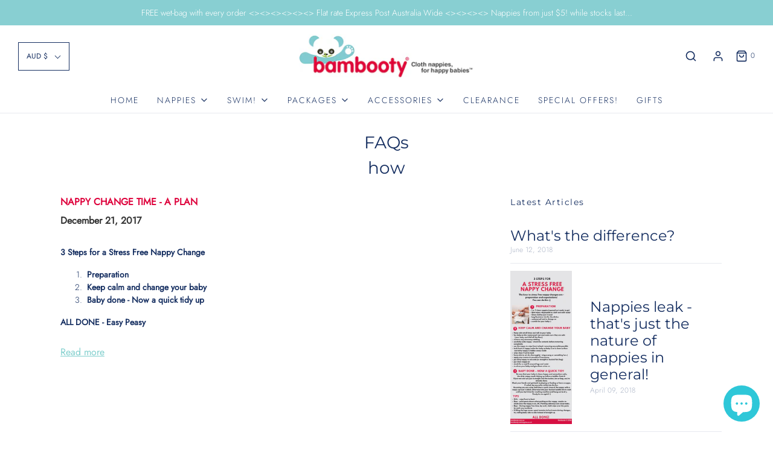

--- FILE ---
content_type: text/css
request_url: https://www.bambooty.com.au/cdn/shop/t/3/assets/custom.css?v=83196438057052100851615377817
body_size: 1133
content:
.dropdown-menu.dropdown-menu--standard li{font-size:14px}.slideshow--full-screen ul.slides li{height:250px}.slideshow--full-screen{height:auto!important}.slider-pagination-container{position:absolute;top:0;bottom:0;left:20px;right:20px}.flex-direction-nav{display:flex}.flex-direction-nav a{display:block;width:40px;height:40px;overflow:hidden;cursor:pointer;text-shadow:none;-webkit-transition:all .3s ease-in-out;-moz-transition:all .3s ease-in-out;-ms-transition:all .3s ease-in-out;-o-transition:all .3s ease-in-out;transition:all .3s ease-in-out}.flex-direction-nav .flex-prev:before{font-family:"Font Awesome 5 Free";font-size:30px;font-style:normal;font-weight:900;display:inline-block;content:"\f053";text-shadow:1px 1px 0 rgba(255,255,255,.3);line-height:40px}.flex-direction-nav .flex-next{float:right}.flex-direction-nav .flex-next:before{font-family:"Font Awesome 5 Free";font-size:30px;font-style:normal;font-weight:900;display:inline-block;content:"\f054";text-shadow:1px 1px 0 rgba(255,255,255,.3);line-height:40px;color:#88cfd2}.flex-direction-nav.slider--image--slideshow svg{stroke:#88cfd2!important}.flex-direction-nav .feather{width:45px;height:45px}.slider-pagination-container .flex-control-nav li a{background-color:#fffc!important;box-shadow:0 0 5px #00000040!important}.slider-pagination-container .flex-control-nav li a.flex-active{background-color:#88cfd2bf!important}#nappies-all-one-size-cloth-nappies-by-bambooty .category-title h1{color:#80cfcd}#nappies-all-one-size-cloth-nappies-by-bambooty .category-title h2{color:#de003b}#nappies-all-one-size-cloth-nappies-by-bambooty .title-bar{display:none}#nappies-all-one-size-cloth-nappies-by-bambooty .description-content{text-align:left}.indiv-product-title-text{color:#de003b;font-size:16px}.threeCols{display:inline-block;float:left;width:22.91666667%;margin:0 1.04166667%}.removeExternalColMargin{margin:20px -1.04166667% 0}.promoContainer img{width:100%;margin-top:0;vertical-align:middle;max-height:173px;min-height:173px;object-fit:cover}.promoContainer h3{background-color:#80cfcd;font-size:14px;padding:10px;text-align:center;margin-top:0;color:#fff;-webkit-transition:all .2s linear;-moz-transition:all .2s linear;-o-transition:all .2s linear;-ms-transition:all .2s linear;transition:all .2s linear}.promoContainer:hover h3{background-color:#de003b;-webkit-transition:all .2s linear;-moz-transition:all .2s linear;-o-transition:all .2s linear;-ms-transition:all .2s linear;transition:all .2s linear}.footer-alignment--center h3,.footer-alignment--center .footer-article,.footer-alignment--center .links-footer li{text-align:left!important}.bottom-footer-row .copyright p a:last-child{display:none}.homepage-featured-products .indiv-product img{max-height:200px!important;margin:0 auto;min-height:200px;object-fit:contain}.dropdown-menu{min-width:20rem!important}.sticky-header-placer{display:none!important}.template-collection .indiv-product img{max-height:200px!important;margin:0 auto;min-height:200px;object-fit:contain}.products--match-height .grid__item.three_columns .indiv-product .grid__image{height:auto!important}.product-grid .overlay .btn{padding:10px 15px;margin-bottom:30px}.indiv-product-wrapper span.overlay{text-align:center}.indiv-product{margin-bottom:0!important;margin-top:30px}.money-styling small{display:none}.product-grid div.hp-title a{line-height:1;margin-bottom:20px}.indiv-product-title-text{min-height:65px;display:block;margin-bottom:10px!important}#custom_awards{text-align:center;display:inline;float:left;width:97.91666667%;margin:0 1.04166667%;padding-top:50px;padding-bottom:30px}.removeExternalColMargin ul li img{width:100%;max-width:480px;max-height:400px;min-height:400px}.removeExternalColMargin ul li a{text-decoration:none}.removeExternalColMargin li{display:inline-block;float:left;width:47.916667%;margin:0 1.04166667% 25px}.removeExternalColMargin ul{list-style-type:none;padding:0}.removeExternalColMargin{margin:0 -1.04166667%;display:flex}.accessories .page-title.category-title h1{margin-bottom:25px!important;font-size:22px;color:#de003b;font-weight:400;text-align:left;margin-left:28px}.removeExternalColMargin ul li a .category-title{text-decoration:none;margin-top:20px;margin-bottom:20px;font-size:22px;color:#de003b;font-weight:400;text-align:left;margin-left:28px;display:block;min-height:55px}.removeExternalColMargin ul li .btn{text-align:left!important;float:left;margin-left:28px;padding:8px 10px;background-color:#80cfcd;color:#fff;font-size:14px;display:inline-block;font-weight:800}.removeExternalColMargin ul li .btn:hover{background-color:#de003b}.removeExternalColMargin ul li .pageTitle{text-align:left;margin-left:28px;margin-bottom:20px}#special-offers .removeExternalColMargin{display:block}.template-page .removeExternalColMargin ul li img{width:100%;max-width:100%;max-height:100%;min-height:1px}#packages .category-description.std{font-size:16px;color:#333;margin-bottom:15px}.blog-title-wrapper h3 a{color:#de003b;font-weight:700}.blog--read-more a{color:#80cfcd;font-size:16px;font-weight:500}.blog-publish-date{opacity:1!important;font-size:16px;color:#333;font-weight:600}div#shopify-section-template--product--recommendations .indiv-product img{min-height:230px;max-height:230px;margin:0 auto;object-fit:contain}h1.product-description-header{font-size:30px;color:#80cfcd;line-height:1}nav.breadcrumb a{color:#80cfcd}.secondary-button{background:#80cfcd!important;color:#fff!important}.secondary-button:hover{background:#de003b!important;border-color:#de003b!important;opacity:1;box-shadow:inset 0 0 0 1px #de003b}.money-styling{color:#de003b}.template-index .indiv-product-title-text{min-height:35px}@media only screen and (max-width:767px){.removeExternalColMargin{margin:unset;display:block;margin-top:20px}.threeCols{display:block;float:none;width:100%;margin:25px 0}.promoContainer img{margin-bottom:0;width:100%;margin-top:0;vertical-align:middle;max-height:100%;min-height:1px;object-fit:unset}.template-index .indiv-product-title-text{min-height:45px}.homepage-featured-products .no-bottom-margin{margin-bottom:30px}#newsletter-wrapper{justify-content:left}footer #newsletter-wrapper input{margin-left:0!important}.removeExternalColMargin li{display:inline-block;float:none;width:100%;margin:0 1.04166667% 25px}.removeExternalColMargin ul li a .category-title{margin-left:0;margin-bottom:0;min-height:1px}.removeExternalColMargin ul li .pageTitle,.removeExternalColMargin ul li .btn{margin-left:0}.product-page--thumb-slider.horizontal .thumbs-direction-nav--prev{top:50%;z-index:999}.product-single__thumbnails:not(.product-single__thumbnails--carousel) .thumbs-direction-nav{display:block}.product-page--thumb-slider.horizontal .thumbs-direction-nav--next{top:50%;z-index:999}.product-single__thumbnails:not(.product-single__thumbnails--carousel) .swiper-pagination-bullets{display:none}.slideshow-mobile-image-content{margin:0!important}.slideshow-mobile-image-content.vertical-align--bottom{bottom:20px!important}.products--match-height .grid__item.four_columns .indiv-product .grid__image{height:auto!important}.indiv-product .hp-title{padding-top:0}.homepage-featured-products .indiv-product img{min-height:175px}.awardImgs{width:100%!important;margin:0 auto}#custom_awards{text-align:center;display:block;float:none;width:100%;margin:0;padding-top:0;padding-bottom:0}#collection-sidebar{display:none}}@media only screen and (min-width:768px) and (max-width:1023px){.collection-sidebar--section>*:not(:nth-child(-n+2)){opacity:1;max-height:100%!important}.header-wrapper{overflow-x:hidden}.slideshow--full-screen ul.slides li{height:450px!important}.slideshow--full-screen{height:auto!important}.promoContainer h3{display:flex;justify-content:center;align-items:center;min-height:55px}.slideshow-mobile-image-content{margin:0!important}.slideshow-mobile-image-content.vertical-align--bottom{bottom:20px!important}.products--match-height .grid__item.four_columns .indiv-product .grid__image{height:auto!important}}@media only screen and (min-width:1024px) and (max-width:1199px){.slideshow--full-screen ul.slides li{height:450px!important}.slideshow--full-screen{height:auto!important}.promoContainer h3{display:flex;justify-content:center;align-items:center;min-height:55px}.slideshow-mobile-image-content{margin:0!important}.slideshow-mobile-image-content.vertical-align--bottom{bottom:20px!important}.products--match-height .grid__item.four_columns .indiv-product .grid__image{height:auto!important}}@media only screen and (min-width:1200px){.products--match-height .grid__item.four_columns .indiv-product .grid__image{height:auto!important}}
/*# sourceMappingURL=/cdn/shop/t/3/assets/custom.css.map?v=83196438057052100851615377817 */
